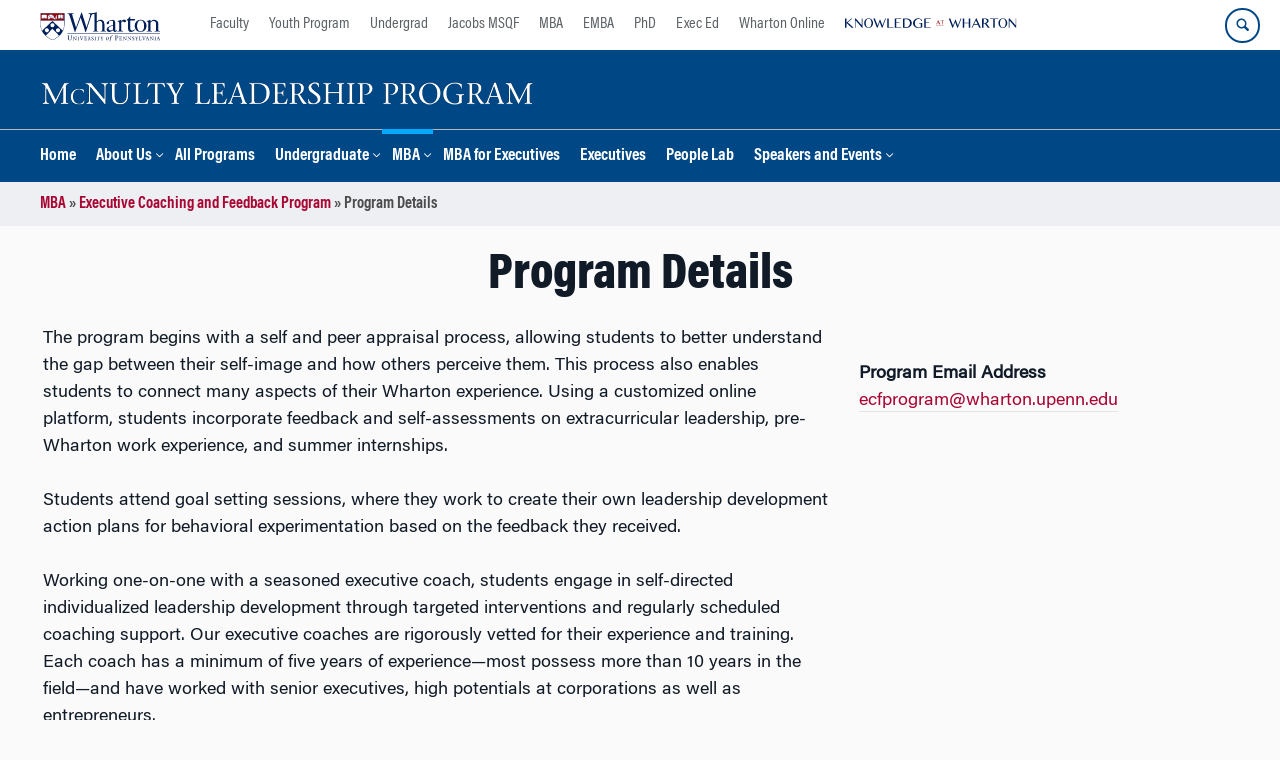

--- FILE ---
content_type: text/html; charset=UTF-8
request_url: https://leadership.wharton.upenn.edu/program-details-2/
body_size: 13924
content:
<!DOCTYPE html>
<!--[if IE 8 ]>
	<html class="no-js ie8" lang="en-US">
<![endif]-->
<!--[if IE 9 ]>
	<html class="no-js ie9" lang="en-US">
<![endif]-->
<!--[if gt IE 9]><!-->
<html lang="en-US"><!--<![endif]-->
	<head>
		    <!-- Google Tag Manager - The Wharton School-->
    <script>(function(w,d,s,l,i){w[l]=w[l]||[];w[l].push({'gtm.start':
    new Date().getTime(),event:'gtm.js'});var f=d.getElementsByTagName(s)[0],
    j=d.createElement(s),dl=l!='dataLayer'?'&l='+l:'';j.async=true;j.src=
    'https://www.googletagmanager.com/gtm.js?id='+i+dl;f.parentNode.insertBefore(j,f);
    })(window,document,'script','dataLayer','GTM-MZQZFC4');</script>
    <!-- End Google Tag Manager -->
    <!-- Google Tag Manager - Executive Education-->
            		<meta charset="UTF-8">
		<meta http-equiv="X-UA-Compatible" content="IE=edge">
		<meta name="viewport" content="width=device-width, initial-scale=1">
		<link rel="profile" href="http://gmpg.org/xfn/11">
		<link rel="pingback" href="https://leadership.wharton.upenn.edu/xmlrpc.php">
		<link rel="icon" type="image/x-icon" href="https://leadership.wharton.upenn.edu/wp-content/plugins/martech-chupacabra/includes/images/favicon.ico" /><link rel="apple-touch-icon" sizes="180x180" href="https://leadership.wharton.upenn.edu/wp-content/plugins/martech-chupacabra/includes/images/apple-touch-icon.png" /><link rel="mask-icon" color="#004785" href="https://leadership.wharton.upenn.edu/wp-content/plugins/martech-chupacabra/includes/images/penn-logo-mask.svg" /><script type="text/javascript">window.ajaxurl = "https://leadership.wharton.upenn.edu/wp-admin/admin-ajax.php"</script>
		<meta name='robots' content='index, follow, max-image-preview:large, max-snippet:-1, max-video-preview:-1' />
	<style>img:is([sizes="auto" i], [sizes^="auto," i]) { contain-intrinsic-size: 3000px 1500px }</style>
	
		
	<!-- This site is optimized with the Yoast SEO Premium plugin v26.0 (Yoast SEO v26.0) - https://yoast.com/wordpress/plugins/seo/ -->
	<title>Program Details | McNulty Leadership Program</title>
	<meta name="description" content="The program begins with a self and peer appraisal process, allowing students to better understand the gap between their self-image and how others perceive" />
	<link rel="canonical" href="https://leadership.wharton.upenn.edu/program-details-2/" />
	<meta property="og:locale" content="en_US" />
	<meta property="og:type" content="article" />
	<meta property="og:title" content="Program Details" />
	<meta property="og:description" content="The program begins with a self and peer appraisal process, allowing students to better understand the gap between their self-image and how others perceive" />
	<meta property="og:url" content="https://leadership.wharton.upenn.edu/program-details-2/" />
	<meta property="og:site_name" content="McNulty Leadership Program" />
	<meta property="article:modified_time" content="2021-09-14T01:50:28+00:00" />
	<meta property="og:image" content="https://leadership.wharton.upenn.edu/wp-content/plugins/martech-chupacabra/includes/images/social.png" />
	<meta name="twitter:card" content="summary_large_image" />
	<meta name="twitter:image" content="https://leadership.wharton.upenn.edu/wp-content/plugins/martech-chupacabra/includes/images/social.png" />
	<meta name="twitter:label1" content="Est. reading time" />
	<meta name="twitter:data1" content="1 minute" />
	<script type="application/ld+json" class="yoast-schema-graph">{"@context":"https://schema.org","@graph":[{"@type":"WebPage","@id":"https://leadership.wharton.upenn.edu/program-details-2/","url":"https://leadership.wharton.upenn.edu/program-details-2/","name":"Program Details | McNulty Leadership Program","isPartOf":{"@id":"https://leadership.wharton.upenn.edu/#website"},"datePublished":"2015-01-07T21:21:58+00:00","dateModified":"2021-09-14T01:50:28+00:00","description":"The program begins with a self and peer appraisal process, allowing students to better understand the gap between their self-image and how others perceive","breadcrumb":{"@id":"https://leadership.wharton.upenn.edu/program-details-2/#breadcrumb"},"inLanguage":"en-US","potentialAction":[{"@type":"ReadAction","target":["https://leadership.wharton.upenn.edu/program-details-2/"]}]},{"@type":"BreadcrumbList","@id":"https://leadership.wharton.upenn.edu/program-details-2/#breadcrumb","itemListElement":[{"@type":"ListItem","position":1,"name":"MBA","item":"https://leadership.wharton.upenn.edu/mba-students/"},{"@type":"ListItem","position":2,"name":"Executive Coaching and Feedback Program","item":"https://leadership.wharton.upenn.edu/ecfp/"},{"@type":"ListItem","position":3,"name":"Program Details"}]},{"@type":"WebSite","@id":"https://leadership.wharton.upenn.edu/#website","url":"https://leadership.wharton.upenn.edu/","name":"McNulty Leadership Program","description":"The Wharton School of the University of Pennsylvania","potentialAction":[{"@type":"SearchAction","target":{"@type":"EntryPoint","urlTemplate":"https://leadership.wharton.upenn.edu/?s={search_term_string}"},"query-input":{"@type":"PropertyValueSpecification","valueRequired":true,"valueName":"search_term_string"}}],"inLanguage":"en-US"}]}</script>
	<!-- / Yoast SEO Premium plugin. -->


<link rel='dns-prefetch' href='//leadership.wharton.upenn.edu' />
<link rel="alternate" type="application/rss+xml" title="McNulty Leadership Program &raquo; Feed" href="https://leadership.wharton.upenn.edu/feed/" />
<link rel="alternate" type="application/rss+xml" title="McNulty Leadership Program &raquo; Comments Feed" href="https://leadership.wharton.upenn.edu/comments/feed/" />
<script type="text/javascript">
/* <![CDATA[ */
window._wpemojiSettings = {"baseUrl":"https:\/\/s.w.org\/images\/core\/emoji\/16.0.1\/72x72\/","ext":".png","svgUrl":"https:\/\/s.w.org\/images\/core\/emoji\/16.0.1\/svg\/","svgExt":".svg","source":{"concatemoji":"https:\/\/leadership.wharton.upenn.edu\/wp-includes\/js\/wp-emoji-release.min.js?ver=6.8.3"}};
/*! This file is auto-generated */
!function(s,n){var o,i,e;function c(e){try{var t={supportTests:e,timestamp:(new Date).valueOf()};sessionStorage.setItem(o,JSON.stringify(t))}catch(e){}}function p(e,t,n){e.clearRect(0,0,e.canvas.width,e.canvas.height),e.fillText(t,0,0);var t=new Uint32Array(e.getImageData(0,0,e.canvas.width,e.canvas.height).data),a=(e.clearRect(0,0,e.canvas.width,e.canvas.height),e.fillText(n,0,0),new Uint32Array(e.getImageData(0,0,e.canvas.width,e.canvas.height).data));return t.every(function(e,t){return e===a[t]})}function u(e,t){e.clearRect(0,0,e.canvas.width,e.canvas.height),e.fillText(t,0,0);for(var n=e.getImageData(16,16,1,1),a=0;a<n.data.length;a++)if(0!==n.data[a])return!1;return!0}function f(e,t,n,a){switch(t){case"flag":return n(e,"\ud83c\udff3\ufe0f\u200d\u26a7\ufe0f","\ud83c\udff3\ufe0f\u200b\u26a7\ufe0f")?!1:!n(e,"\ud83c\udde8\ud83c\uddf6","\ud83c\udde8\u200b\ud83c\uddf6")&&!n(e,"\ud83c\udff4\udb40\udc67\udb40\udc62\udb40\udc65\udb40\udc6e\udb40\udc67\udb40\udc7f","\ud83c\udff4\u200b\udb40\udc67\u200b\udb40\udc62\u200b\udb40\udc65\u200b\udb40\udc6e\u200b\udb40\udc67\u200b\udb40\udc7f");case"emoji":return!a(e,"\ud83e\udedf")}return!1}function g(e,t,n,a){var r="undefined"!=typeof WorkerGlobalScope&&self instanceof WorkerGlobalScope?new OffscreenCanvas(300,150):s.createElement("canvas"),o=r.getContext("2d",{willReadFrequently:!0}),i=(o.textBaseline="top",o.font="600 32px Arial",{});return e.forEach(function(e){i[e]=t(o,e,n,a)}),i}function t(e){var t=s.createElement("script");t.src=e,t.defer=!0,s.head.appendChild(t)}"undefined"!=typeof Promise&&(o="wpEmojiSettingsSupports",i=["flag","emoji"],n.supports={everything:!0,everythingExceptFlag:!0},e=new Promise(function(e){s.addEventListener("DOMContentLoaded",e,{once:!0})}),new Promise(function(t){var n=function(){try{var e=JSON.parse(sessionStorage.getItem(o));if("object"==typeof e&&"number"==typeof e.timestamp&&(new Date).valueOf()<e.timestamp+604800&&"object"==typeof e.supportTests)return e.supportTests}catch(e){}return null}();if(!n){if("undefined"!=typeof Worker&&"undefined"!=typeof OffscreenCanvas&&"undefined"!=typeof URL&&URL.createObjectURL&&"undefined"!=typeof Blob)try{var e="postMessage("+g.toString()+"("+[JSON.stringify(i),f.toString(),p.toString(),u.toString()].join(",")+"));",a=new Blob([e],{type:"text/javascript"}),r=new Worker(URL.createObjectURL(a),{name:"wpTestEmojiSupports"});return void(r.onmessage=function(e){c(n=e.data),r.terminate(),t(n)})}catch(e){}c(n=g(i,f,p,u))}t(n)}).then(function(e){for(var t in e)n.supports[t]=e[t],n.supports.everything=n.supports.everything&&n.supports[t],"flag"!==t&&(n.supports.everythingExceptFlag=n.supports.everythingExceptFlag&&n.supports[t]);n.supports.everythingExceptFlag=n.supports.everythingExceptFlag&&!n.supports.flag,n.DOMReady=!1,n.readyCallback=function(){n.DOMReady=!0}}).then(function(){return e}).then(function(){var e;n.supports.everything||(n.readyCallback(),(e=n.source||{}).concatemoji?t(e.concatemoji):e.wpemoji&&e.twemoji&&(t(e.twemoji),t(e.wpemoji)))}))}((window,document),window._wpemojiSettings);
/* ]]> */
</script>
<style id='wp-emoji-styles-inline-css' type='text/css'>

	img.wp-smiley, img.emoji {
		display: inline !important;
		border: none !important;
		box-shadow: none !important;
		height: 1em !important;
		width: 1em !important;
		margin: 0 0.07em !important;
		vertical-align: -0.1em !important;
		background: none !important;
		padding: 0 !important;
	}
</style>
<link rel='stylesheet' id='wp-block-library-css' href='https://leadership.wharton.upenn.edu/wp-includes/css/dist/block-library/style.min.css?ver=6.8.3' type='text/css' media='all' />
<style id='classic-theme-styles-inline-css' type='text/css'>
/*! This file is auto-generated */
.wp-block-button__link{color:#fff;background-color:#32373c;border-radius:9999px;box-shadow:none;text-decoration:none;padding:calc(.667em + 2px) calc(1.333em + 2px);font-size:1.125em}.wp-block-file__button{background:#32373c;color:#fff;text-decoration:none}
</style>
<style id='global-styles-inline-css' type='text/css'>
:root{--wp--preset--aspect-ratio--square: 1;--wp--preset--aspect-ratio--4-3: 4/3;--wp--preset--aspect-ratio--3-4: 3/4;--wp--preset--aspect-ratio--3-2: 3/2;--wp--preset--aspect-ratio--2-3: 2/3;--wp--preset--aspect-ratio--16-9: 16/9;--wp--preset--aspect-ratio--9-16: 9/16;--wp--preset--color--black: #000000;--wp--preset--color--cyan-bluish-gray: #abb8c3;--wp--preset--color--white: #ffffff;--wp--preset--color--pale-pink: #f78da7;--wp--preset--color--vivid-red: #cf2e2e;--wp--preset--color--luminous-vivid-orange: #ff6900;--wp--preset--color--luminous-vivid-amber: #fcb900;--wp--preset--color--light-green-cyan: #7bdcb5;--wp--preset--color--vivid-green-cyan: #00d084;--wp--preset--color--pale-cyan-blue: #8ed1fc;--wp--preset--color--vivid-cyan-blue: #0693e3;--wp--preset--color--vivid-purple: #9b51e0;--wp--preset--gradient--vivid-cyan-blue-to-vivid-purple: linear-gradient(135deg,rgba(6,147,227,1) 0%,rgb(155,81,224) 100%);--wp--preset--gradient--light-green-cyan-to-vivid-green-cyan: linear-gradient(135deg,rgb(122,220,180) 0%,rgb(0,208,130) 100%);--wp--preset--gradient--luminous-vivid-amber-to-luminous-vivid-orange: linear-gradient(135deg,rgba(252,185,0,1) 0%,rgba(255,105,0,1) 100%);--wp--preset--gradient--luminous-vivid-orange-to-vivid-red: linear-gradient(135deg,rgba(255,105,0,1) 0%,rgb(207,46,46) 100%);--wp--preset--gradient--very-light-gray-to-cyan-bluish-gray: linear-gradient(135deg,rgb(238,238,238) 0%,rgb(169,184,195) 100%);--wp--preset--gradient--cool-to-warm-spectrum: linear-gradient(135deg,rgb(74,234,220) 0%,rgb(151,120,209) 20%,rgb(207,42,186) 40%,rgb(238,44,130) 60%,rgb(251,105,98) 80%,rgb(254,248,76) 100%);--wp--preset--gradient--blush-light-purple: linear-gradient(135deg,rgb(255,206,236) 0%,rgb(152,150,240) 100%);--wp--preset--gradient--blush-bordeaux: linear-gradient(135deg,rgb(254,205,165) 0%,rgb(254,45,45) 50%,rgb(107,0,62) 100%);--wp--preset--gradient--luminous-dusk: linear-gradient(135deg,rgb(255,203,112) 0%,rgb(199,81,192) 50%,rgb(65,88,208) 100%);--wp--preset--gradient--pale-ocean: linear-gradient(135deg,rgb(255,245,203) 0%,rgb(182,227,212) 50%,rgb(51,167,181) 100%);--wp--preset--gradient--electric-grass: linear-gradient(135deg,rgb(202,248,128) 0%,rgb(113,206,126) 100%);--wp--preset--gradient--midnight: linear-gradient(135deg,rgb(2,3,129) 0%,rgb(40,116,252) 100%);--wp--preset--font-size--small: 13px;--wp--preset--font-size--medium: 20px;--wp--preset--font-size--large: 36px;--wp--preset--font-size--x-large: 42px;--wp--preset--spacing--20: 0.44rem;--wp--preset--spacing--30: 0.67rem;--wp--preset--spacing--40: 1rem;--wp--preset--spacing--50: 1.5rem;--wp--preset--spacing--60: 2.25rem;--wp--preset--spacing--70: 3.38rem;--wp--preset--spacing--80: 5.06rem;--wp--preset--shadow--natural: 6px 6px 9px rgba(0, 0, 0, 0.2);--wp--preset--shadow--deep: 12px 12px 50px rgba(0, 0, 0, 0.4);--wp--preset--shadow--sharp: 6px 6px 0px rgba(0, 0, 0, 0.2);--wp--preset--shadow--outlined: 6px 6px 0px -3px rgba(255, 255, 255, 1), 6px 6px rgba(0, 0, 0, 1);--wp--preset--shadow--crisp: 6px 6px 0px rgba(0, 0, 0, 1);}:where(.is-layout-flex){gap: 0.5em;}:where(.is-layout-grid){gap: 0.5em;}body .is-layout-flex{display: flex;}.is-layout-flex{flex-wrap: wrap;align-items: center;}.is-layout-flex > :is(*, div){margin: 0;}body .is-layout-grid{display: grid;}.is-layout-grid > :is(*, div){margin: 0;}:where(.wp-block-columns.is-layout-flex){gap: 2em;}:where(.wp-block-columns.is-layout-grid){gap: 2em;}:where(.wp-block-post-template.is-layout-flex){gap: 1.25em;}:where(.wp-block-post-template.is-layout-grid){gap: 1.25em;}.has-black-color{color: var(--wp--preset--color--black) !important;}.has-cyan-bluish-gray-color{color: var(--wp--preset--color--cyan-bluish-gray) !important;}.has-white-color{color: var(--wp--preset--color--white) !important;}.has-pale-pink-color{color: var(--wp--preset--color--pale-pink) !important;}.has-vivid-red-color{color: var(--wp--preset--color--vivid-red) !important;}.has-luminous-vivid-orange-color{color: var(--wp--preset--color--luminous-vivid-orange) !important;}.has-luminous-vivid-amber-color{color: var(--wp--preset--color--luminous-vivid-amber) !important;}.has-light-green-cyan-color{color: var(--wp--preset--color--light-green-cyan) !important;}.has-vivid-green-cyan-color{color: var(--wp--preset--color--vivid-green-cyan) !important;}.has-pale-cyan-blue-color{color: var(--wp--preset--color--pale-cyan-blue) !important;}.has-vivid-cyan-blue-color{color: var(--wp--preset--color--vivid-cyan-blue) !important;}.has-vivid-purple-color{color: var(--wp--preset--color--vivid-purple) !important;}.has-black-background-color{background-color: var(--wp--preset--color--black) !important;}.has-cyan-bluish-gray-background-color{background-color: var(--wp--preset--color--cyan-bluish-gray) !important;}.has-white-background-color{background-color: var(--wp--preset--color--white) !important;}.has-pale-pink-background-color{background-color: var(--wp--preset--color--pale-pink) !important;}.has-vivid-red-background-color{background-color: var(--wp--preset--color--vivid-red) !important;}.has-luminous-vivid-orange-background-color{background-color: var(--wp--preset--color--luminous-vivid-orange) !important;}.has-luminous-vivid-amber-background-color{background-color: var(--wp--preset--color--luminous-vivid-amber) !important;}.has-light-green-cyan-background-color{background-color: var(--wp--preset--color--light-green-cyan) !important;}.has-vivid-green-cyan-background-color{background-color: var(--wp--preset--color--vivid-green-cyan) !important;}.has-pale-cyan-blue-background-color{background-color: var(--wp--preset--color--pale-cyan-blue) !important;}.has-vivid-cyan-blue-background-color{background-color: var(--wp--preset--color--vivid-cyan-blue) !important;}.has-vivid-purple-background-color{background-color: var(--wp--preset--color--vivid-purple) !important;}.has-black-border-color{border-color: var(--wp--preset--color--black) !important;}.has-cyan-bluish-gray-border-color{border-color: var(--wp--preset--color--cyan-bluish-gray) !important;}.has-white-border-color{border-color: var(--wp--preset--color--white) !important;}.has-pale-pink-border-color{border-color: var(--wp--preset--color--pale-pink) !important;}.has-vivid-red-border-color{border-color: var(--wp--preset--color--vivid-red) !important;}.has-luminous-vivid-orange-border-color{border-color: var(--wp--preset--color--luminous-vivid-orange) !important;}.has-luminous-vivid-amber-border-color{border-color: var(--wp--preset--color--luminous-vivid-amber) !important;}.has-light-green-cyan-border-color{border-color: var(--wp--preset--color--light-green-cyan) !important;}.has-vivid-green-cyan-border-color{border-color: var(--wp--preset--color--vivid-green-cyan) !important;}.has-pale-cyan-blue-border-color{border-color: var(--wp--preset--color--pale-cyan-blue) !important;}.has-vivid-cyan-blue-border-color{border-color: var(--wp--preset--color--vivid-cyan-blue) !important;}.has-vivid-purple-border-color{border-color: var(--wp--preset--color--vivid-purple) !important;}.has-vivid-cyan-blue-to-vivid-purple-gradient-background{background: var(--wp--preset--gradient--vivid-cyan-blue-to-vivid-purple) !important;}.has-light-green-cyan-to-vivid-green-cyan-gradient-background{background: var(--wp--preset--gradient--light-green-cyan-to-vivid-green-cyan) !important;}.has-luminous-vivid-amber-to-luminous-vivid-orange-gradient-background{background: var(--wp--preset--gradient--luminous-vivid-amber-to-luminous-vivid-orange) !important;}.has-luminous-vivid-orange-to-vivid-red-gradient-background{background: var(--wp--preset--gradient--luminous-vivid-orange-to-vivid-red) !important;}.has-very-light-gray-to-cyan-bluish-gray-gradient-background{background: var(--wp--preset--gradient--very-light-gray-to-cyan-bluish-gray) !important;}.has-cool-to-warm-spectrum-gradient-background{background: var(--wp--preset--gradient--cool-to-warm-spectrum) !important;}.has-blush-light-purple-gradient-background{background: var(--wp--preset--gradient--blush-light-purple) !important;}.has-blush-bordeaux-gradient-background{background: var(--wp--preset--gradient--blush-bordeaux) !important;}.has-luminous-dusk-gradient-background{background: var(--wp--preset--gradient--luminous-dusk) !important;}.has-pale-ocean-gradient-background{background: var(--wp--preset--gradient--pale-ocean) !important;}.has-electric-grass-gradient-background{background: var(--wp--preset--gradient--electric-grass) !important;}.has-midnight-gradient-background{background: var(--wp--preset--gradient--midnight) !important;}.has-small-font-size{font-size: var(--wp--preset--font-size--small) !important;}.has-medium-font-size{font-size: var(--wp--preset--font-size--medium) !important;}.has-large-font-size{font-size: var(--wp--preset--font-size--large) !important;}.has-x-large-font-size{font-size: var(--wp--preset--font-size--x-large) !important;}
:where(.wp-block-post-template.is-layout-flex){gap: 1.25em;}:where(.wp-block-post-template.is-layout-grid){gap: 1.25em;}
:where(.wp-block-columns.is-layout-flex){gap: 2em;}:where(.wp-block-columns.is-layout-grid){gap: 2em;}
:root :where(.wp-block-pullquote){font-size: 1.5em;line-height: 1.6;}
</style>
<link rel='stylesheet' id='wpa-css-css' href='https://leadership.wharton.upenn.edu/wp-content/plugins/honeypot/includes/css/wpa.css?ver=2.2.10' type='text/css' media='all' />
<link rel='stylesheet' id='wpupg_public-css' href='https://leadership.wharton.upenn.edu/wp-content/plugins/wp-ultimate-post-grid-premium/legacy/core/dist/public.css?ver=2.8.2' type='text/css' media='all' />
<link rel='stylesheet' id='wpupg_public_premium-css' href='https://leadership.wharton.upenn.edu/wp-content/plugins/wp-ultimate-post-grid-premium/legacy/premium/dist/public.css?ver=2.8.2' type='text/css' media='all' />
<link rel='stylesheet' id='responsive-mobile-style-css' href='https://leadership.wharton.upenn.edu/wp-content/themes/responsive-mobile/css/style.css?ver=0.0.10' type='text/css' media='all' />
<link rel='stylesheet' id='vc_plugin_table_style_css-css' href='https://leadership.wharton.upenn.edu/wp-content/plugins/easy-tables-vc/assets/css/style.min.css?ver=2.2.0' type='text/css' media='all' />
<link rel='stylesheet' id='vc_plugin_themes_css-css' href='https://leadership.wharton.upenn.edu/wp-content/plugins/easy-tables-vc/assets/css/themes.min.css?ver=2.2.0' type='text/css' media='all' />
<link rel='stylesheet' id='js_composer_front-css' href='https://leadership.wharton.upenn.edu/wp-content/plugins/js_composer/assets/css/js_composer.min.css?ver=8.7.1' type='text/css' media='all' />
<link rel='stylesheet' id='js_composer_custom_css-css' href='//leadership.wharton.upenn.edu/wp-content/uploads/js_composer/custom.css?ver=8.7.1' type='text/css' media='all' />
<link rel='stylesheet' id='martech-chupacabra-style-css' href='https://leadership.wharton.upenn.edu/wp-content/plugins/martech-chupacabra/includes/css/style-v2.css?ver=3.49.3.1' type='text/css' media='all' />
<link rel='stylesheet' id='martech-chupacabra-style-v3-css' href='https://leadership.wharton.upenn.edu/wp-content/plugins/martech-chupacabra/includes/css/style.css?ver=3.49.3.1' type='text/css' media='all' />
<link rel='stylesheet' id='martech-chupacabra-style-print-css' href='https://leadership.wharton.upenn.edu/wp-content/plugins/martech-chupacabra/includes/css/print.css?ver=3.49.3.1' type='text/css' media='print' />
<link rel='stylesheet' id='responsive-mobile-child-style-css' href='https://leadership.wharton.upenn.edu/wp-content/themes/Chupe2-0-child/style.css?ver=1.0' type='text/css' media='all' />
<link rel='stylesheet' id='bsf-Defaults-css' href='https://leadership.wharton.upenn.edu/wp-content/uploads/smile_fonts/Defaults/Defaults.css?ver=3.21.1' type='text/css' media='all' />
<script type="text/javascript" src="https://leadership.wharton.upenn.edu/wp-content/mu-plugins/enable-jquery-migrate-helper/js/jquery/jquery-1.12.4-wp.js?ver=1.12.4-wp" id="jquery-core-js"></script>
<script type="text/javascript" src="https://leadership.wharton.upenn.edu/wp-content/mu-plugins/enable-jquery-migrate-helper/js/jquery-migrate/jquery-migrate-1.4.1-wp.js?ver=1.4.1-wp" id="jquery-migrate-js"></script>
<script type="text/javascript" src="https://leadership.wharton.upenn.edu/wp-content/plugins/martech-chupacabra/includes/lib/fast-average-color/browser.min.js?ver=3.49.3.1" id="fac-js-js"></script>
<script></script><link rel="https://api.w.org/" href="https://leadership.wharton.upenn.edu/wp-json/" /><link rel="alternate" title="JSON" type="application/json" href="https://leadership.wharton.upenn.edu/wp-json/wp/v2/pages/673" /><link rel="EditURI" type="application/rsd+xml" title="RSD" href="https://leadership.wharton.upenn.edu/xmlrpc.php?rsd" />
<meta name="generator" content="WordPress 6.8.3" />
<link rel='shortlink' href='https://leadership.wharton.upenn.edu/?p=673' />
<link rel="alternate" title="oEmbed (JSON)" type="application/json+oembed" href="https://leadership.wharton.upenn.edu/wp-json/oembed/1.0/embed?url=https%3A%2F%2Fleadership.wharton.upenn.edu%2Fprogram-details-2%2F" />
<link rel="alternate" title="oEmbed (XML)" type="text/xml+oembed" href="https://leadership.wharton.upenn.edu/wp-json/oembed/1.0/embed?url=https%3A%2F%2Fleadership.wharton.upenn.edu%2Fprogram-details-2%2F&#038;format=xml" />
<meta name="martech:page-title" content="Program Details"><meta name="martech:site-title" content="McNulty Leadership Program"><meta name="martech:site-pname" content="wharton-leadership"><meta name="martech:site-penv" content="live"><meta name="martech:site-hostname" content="leadership.wharton.upenn.edu"><meta name="martech:archive" content="false"><meta name="martech:home" content="false"><meta name="martech:content-type" content="page"><meta name="martech:tag" content=""><meta name="martech:category" content=""><meta name="martech:thumbnail" content="https://leadership.wharton.upenn.edu/wp-content/plugins/martech-chupacabra/includes/images/social.png"><meta name="martech:intranet" content="false"><style type="text/css">.wpupg-grid { transition: height 0.8s; }</style><meta name="generator" content="Powered by WPBakery Page Builder - drag and drop page builder for WordPress."/>
<style type="text/css">.select2wpupg-selection, .select2wpupg-dropdown { border-color: #AAAAAA!important; }.select2wpupg-selection__arrow b { border-top-color: #AAAAAA!important; }.select2wpupg-container--open .select2wpupg-selection__arrow b { border-bottom-color: #AAAAAA!important; }.select2wpupg-selection__placeholder, .select2wpupg-search__field, .select2wpupg-selection__rendered, .select2wpupg-results__option { color: #444444!important; }.select2wpupg-search__field::-webkit-input-placeholder { color: #444444!important; }.select2wpupg-search__field:-moz-placeholder { color: #444444!important; }.select2wpupg-search__field::-moz-placeholder { color: #444444!important; }.select2wpupg-search__field:-ms-input-placeholder { color: #444444!important; }.select2wpupg-results__option--highlighted { color: #FFFFFF!important; background-color: #5897FB!important; }</style><noscript><style> .wpb_animate_when_almost_visible { opacity: 1; }</style></noscript>	</head>

<body class="wp-singular page-template page-template-page-templates page-template-full-window-home-page-header page-template-page-templatesfull-window-home-page-header-php page page-id-673 wp-theme-responsive-mobile wp-child-theme-Chupe2-0-child default-site-header wharton-leadership martech-menu--dropdown-click group-blog full-window-home-page-header wpb-js-composer js-comp-ver-8.7.1 vc_responsive wharton-cms" itemscope="itemscope" itemtype="http://schema.org/WebPage">
    <!-- Google Tag Manager (noscript) The Wharton School-->
    <noscript><iframe src="https://www.googletagmanager.com/ns.html?id=GTM-MZQZFC4" height="0" width="0" style="display:none;visibility:hidden"></iframe></noscript>
    <!-- End Google Tag Manager (noscript) -->
                <div id="container" class="site">
	<nav id="jump-links" aria-label="Jump links">
		<a class="skip-link screen-reader-text" href="#main">Skip to content</a>
		<a class="skip-link screen-reader-text" href="#main-navigation">Skip to main menu</a>
	</nav>
	<header id="header" class="container-full-width site-header" role="banner" itemscope="itemscope" itemtype="http://schema.org/WPHeader">
		<div id="top-menu-container" class="group header--container">
			<a href="https://www.wharton.upenn.edu" class="global-brand" title="Wharton Home"><img src="https://leadership.wharton.upenn.edu/wp-content/plugins/martech-chupacabra/includes/images/wharton-logo.svg" alt="Wharton" class="screen"/><img class="print"  style="display:none;" alt="Logo for The Wharton School" src="https://leadership.wharton.upenn.edu/wp-content/plugins/martech-chupacabra/includes/images/Wharton-Logo-RGB.png" /></a>	<ul class="global-nav">
				<li class="martech-nav-faculty-and-research"><a href="https://www.wharton.upenn.edu/faculty-research-publications/">Faculty</a></li>
				<li class="martech-nav-youth-program"><a href="https://globalyouth.wharton.upenn.edu">Youth Program</a></li>
				<li class="martech-nav-undergrad"><a href="https://undergrad.wharton.upenn.edu">Undergrad</a></li>
				<li class="martech-nav-msqf"><a href="https://jacobs-msqf.wharton.upenn.edu">Jacobs MSQF</a></li>
				<li class="martech-nav-mba"><a href="https://mba.wharton.upenn.edu">MBA</a></li>
				<li class="martech-nav-emba"><a href="https://executivemba.wharton.upenn.edu">EMBA</a></li>
				<li class="martech-nav-phd"><a href="https://doctoral.wharton.upenn.edu">PhD</a></li>
				<li class="martech-nav-executive-education"><a href="https://executiveeducation.wharton.upenn.edu">Exec Ed</a></li>
				<li class="martech-nav-wharton-online"><a href="https://online.wharton.upenn.edu">Wharton Online</a></li>
				<li class="martech-nav-kw"><a href="https://knowledge.wharton.upenn.edu"><img src="https://leadership.wharton.upenn.edu/wp-content/plugins/martech-chupacabra/includes/images/kw-logo.svg" alt="Knowledge at Wharton" class="kw-header-logo"/></a></li>
			</ul>        <a href="/search/" class="search-button search--closed">
        <span class="accessible-label">Search Wharton</span>
    </a>
    <button id="mobile-nav-button" aria-label="Mobile menu toggle">
        <span class="accessible-label">Mobile menu toggle</span>
    </button>
		</div>
		<div class="main-navigation header--container main-navigation--dropdown-click">
			<div class="header-row">
				<div id="martech-site-branding">
					<div class="martech-site-branding-container group">
						    <div id="department" class="department department--logo">
    	<div class="department-inner">
	        <a class="dept-container" title="McNulty Leadership Program" href="https://leadership.wharton.upenn.edu/">
					                <span class="brand-image"><img src="https://leadership.wharton.upenn.edu/wp-content/uploads/2016/01/Mcnulty-header_500px.png"alt="McNulty Leadership Program"/></span>
					            <div class="brand-text brand-text--desktop"  height="53">McNulty Leadership Program</div>
	        </a>
	    </div>
    </div>
    											</div>
				</div>
				<!-- main menu -->
				<div id="main-menu-container" class="container-full-width">
					<nav id="main-navigation" class="site-navigation" itemscope="itemscope" itemtype="http://schema.org/SiteNavigationElement" aria-label="Primary navigation links">
						<div id="mobile-current-item">Menu</div>
												<div class="main-nav group"><ul id="menu-header-navigation" class="menu-header-navigation"><li id="menu-item-4776" class="menu-item menu-item-type-post_type menu-item-object-page menu-item-home menu-item-4776"><a href="https://leadership.wharton.upenn.edu/">Home</a></li>
<li id="menu-item-4739" class="menu-item menu-item-type-post_type menu-item-object-page menu-item-has-children menu-item-4739"><a href="https://leadership.wharton.upenn.edu/about-us/">About Us</a>
<ul class="sub-menu">
	<li id="menu-item-2292" class="menu-item menu-item-type-post_type menu-item-object-page menu-item-2292"><a href="https://leadership.wharton.upenn.edu/history-and-vision/">History and Vision</a></li>
	<li id="menu-item-2305" class="menu-item menu-item-type-post_type menu-item-object-page menu-item-has-children menu-item-2305"><a href="https://leadership.wharton.upenn.edu/anne-mcnulty-foundation/">About Anne and the McNulty Foundation</a>
	<ul class="sub-menu">
		<li id="menu-item-2306" class="menu-item menu-item-type-post_type menu-item-object-page menu-item-2306"><a href="https://leadership.wharton.upenn.edu/anne-mcnulty-foundation/the-legacy-of-john-mcnulty/">The Legacy of John P. McNulty</a></li>
	</ul>
</li>
	<li id="menu-item-190" class="menu-item menu-item-type-post_type menu-item-object-page menu-item-190"><a href="https://leadership.wharton.upenn.edu/advisory-board/">Advisory Board</a></li>
	<li id="menu-item-191" class="menu-item menu-item-type-post_type menu-item-object-page menu-item-191"><a href="https://leadership.wharton.upenn.edu/staff/">Staff</a></li>
	<li id="menu-item-15048" class="menu-item menu-item-type-post_type menu-item-object-page menu-item-15048"><a href="https://leadership.wharton.upenn.edu/leadership-newsletter/">Leadership Newsletter</a></li>
</ul>
</li>
<li id="menu-item-4795" class="menu-item menu-item-type-post_type menu-item-object-page menu-item-4795"><a href="https://leadership.wharton.upenn.edu/all-programs/">All Programs</a></li>
<li id="menu-item-160" class="menu-item menu-item-type-post_type menu-item-object-page menu-item-has-children menu-item-160"><a href="https://leadership.wharton.upenn.edu/undergraduates/">Undergraduate</a>
<ul class="sub-menu">
	<li id="menu-item-10899" class="menu-item menu-item-type-post_type menu-item-object-page menu-item-10899"><a href="https://leadership.wharton.upenn.edu/compass/">Leadership Compass</a></li>
	<li id="menu-item-12196" class="menu-item menu-item-type-post_type menu-item-object-page menu-item-12196"><a href="https://leadership.wharton.upenn.edu/undergrad-ventures/">Leadership Ventures</a></li>
	<li id="menu-item-7349" class="menu-item menu-item-type-post_type menu-item-object-page menu-item-7349"><a href="https://leadership.wharton.upenn.edu/undergraduate-venture-fellows/">Venture Fellows</a></li>
	<li id="menu-item-10490" class="menu-item menu-item-type-post_type menu-item-object-page menu-item-10490"><a href="https://leadership.wharton.upenn.edu/gatewayp3/">Gateway P3</a></li>
	<li id="menu-item-10327" class="menu-item menu-item-type-post_type menu-item-object-page menu-item-10327"><a href="https://leadership.wharton.upenn.edu/wh-1010-ta/">Wharton 1010 TAs</a></li>
</ul>
</li>
<li id="menu-item-4747" class="menu-item menu-item-type-post_type menu-item-object-page current-menu-ancestor current_page_ancestor menu-item-has-children menu-item-4747"><a href="https://leadership.wharton.upenn.edu/mba-students/">MBA</a>
<ul class="sub-menu">
	<li id="menu-item-4074" class="menu-item menu-item-type-post_type menu-item-object-page menu-item-has-children menu-item-4074"><a href="https://leadership.wharton.upenn.edu/leadership-at-pre-term/">Leadership at Pre-Term</a>
	<ul class="sub-menu">
		<li id="menu-item-12450" class="menu-item menu-item-type-post_type menu-item-object-page menu-item-has-children menu-item-12450"><a href="https://leadership.wharton.upenn.edu/learning-team-experience/">Learning Team Experience</a>
		<ul class="sub-menu">
			<li id="menu-item-12455" class="menu-item menu-item-type-post_type menu-item-object-page menu-item-12455"><a href="https://leadership.wharton.upenn.edu/retreat-goals/">Learning Team Experience Goals</a></li>
		</ul>
</li>
		<li id="menu-item-320" class="menu-item menu-item-type-post_type menu-item-object-page menu-item-has-children menu-item-320"><a href="https://leadership.wharton.upenn.edu/management-6100/">Management 6100</a>
		<ul class="sub-menu">
			<li id="menu-item-620" class="menu-item menu-item-type-post_type menu-item-object-page menu-item-620"><a href="https://leadership.wharton.upenn.edu/management-6100-faculty/">Management 6100 Faculty</a></li>
		</ul>
</li>
	</ul>
</li>
	<li id="menu-item-4745" class="menu-item menu-item-type-post_type menu-item-object-page menu-item-has-children menu-item-4745"><a href="https://leadership.wharton.upenn.edu/mba-leadership-ventures/">MBA Leadership Ventures</a>
	<ul class="sub-menu">
		<li id="menu-item-11978" class="menu-item menu-item-type-custom menu-item-object-custom menu-item-11978"><a href="https://leadership.wharton.upenn.edu/mba-leadership-ventures/">Venture Portfolio</a></li>
		<li id="menu-item-316" class="menu-item menu-item-type-post_type menu-item-object-page menu-item-316"><a href="https://leadership.wharton.upenn.edu/venture-registration/">Venture Registration</a></li>
		<li id="menu-item-11979" class="menu-item menu-item-type-custom menu-item-object-custom menu-item-11979"><a href="https://leadership.wharton.upenn.edu/venture-fellows/">MBA Venture Fellows</a></li>
	</ul>
</li>
	<li id="menu-item-4749" class="menu-item menu-item-type-post_type menu-item-object-page menu-item-has-children menu-item-4749"><a href="https://leadership.wharton.upenn.edu/mba-fellowships/">Fellowships</a>
	<ul class="sub-menu">
		<li id="menu-item-315" class="menu-item menu-item-type-post_type menu-item-object-page menu-item-315"><a href="https://leadership.wharton.upenn.edu/venture-fellows/">Venture Fellows</a></li>
		<li id="menu-item-4744" class="menu-item menu-item-type-post_type menu-item-object-page menu-item-has-children menu-item-4744"><a href="https://leadership.wharton.upenn.edu/leadership-fellows/">William P. Lauder Wharton Leadership Fellows</a>
		<ul class="sub-menu">
			<li id="menu-item-9410" class="menu-item menu-item-type-post_type menu-item-object-page menu-item-9410"><a href="https://leadership.wharton.upenn.edu/leadership-fellows-application-process/">Leadership Fellows Application</a></li>
			<li id="menu-item-7747" class="menu-item menu-item-type-post_type menu-item-object-page menu-item-7747"><a href="https://leadership.wharton.upenn.edu/leadership-fellows/2025-lfs/">Leadership Fellows Class of 2026</a></li>
			<li id="menu-item-6995" class="menu-item menu-item-type-post_type menu-item-object-page menu-item-6995"><a href="https://leadership.wharton.upenn.edu/leadership-fellows/william-lauder-gift-leadership-fellows-program/">William P. Lauder gift to the Leadership Fellows Program</a></li>
		</ul>
</li>
		<li id="menu-item-333" class="menu-item menu-item-type-post_type menu-item-object-page menu-item-has-children menu-item-333"><a href="https://leadership.wharton.upenn.edu/golub-capital-board-fellows/">Golub Capital Board Fellows</a>
		<ul class="sub-menu">
			<li id="menu-item-332" class="menu-item menu-item-type-post_type menu-item-object-page menu-item-332"><a href="https://leadership.wharton.upenn.edu/fellowship-details/">Golub Capital Board Fellows Program</a></li>
			<li id="menu-item-331" class="menu-item menu-item-type-post_type menu-item-object-page menu-item-331"><a href="https://leadership.wharton.upenn.edu/host-a-board-fellow/">Hosting a Nonprofit Board Fellow</a></li>
		</ul>
</li>
		<li id="menu-item-356" class="menu-item menu-item-type-post_type menu-item-object-page menu-item-356"><a href="https://leadership.wharton.upenn.edu/lipman-family-prize-fellows/">Lipman Family Prize Fellows</a></li>
	</ul>
</li>
	<li id="menu-item-677" class="menu-item menu-item-type-post_type menu-item-object-page current-menu-ancestor current-menu-parent current_page_parent current_page_ancestor menu-item-has-children menu-item-677"><a href="https://leadership.wharton.upenn.edu/ecfp/">Executive Coaching and Feedback Program</a>
	<ul class="sub-menu">
		<li id="menu-item-676" class="menu-item menu-item-type-post_type menu-item-object-page current-menu-item page_item page-item-673 current_page_item menu-item-676"><a href="https://leadership.wharton.upenn.edu/program-details-2/" aria-current="page">Program Details</a></li>
	</ul>
</li>
	<li id="menu-item-12550" class="menu-item menu-item-type-post_type menu-item-object-page menu-item-has-children menu-item-12550"><a href="https://leadership.wharton.upenn.edu/p3/">MBA P3: Purpose, Passion, and Principles</a>
	<ul class="sub-menu">
		<li id="menu-item-6442" class="menu-item menu-item-type-post_type menu-item-object-page menu-item-6442"><a href="https://leadership.wharton.upenn.edu/p3/program-details/">P3 Program Details</a></li>
	</ul>
</li>
</ul>
</li>
<li id="menu-item-4402" class="menu-item menu-item-type-post_type menu-item-object-page menu-item-4402"><a href="https://leadership.wharton.upenn.edu/executive-mba/">MBA for Executives</a></li>
<li id="menu-item-4401" class="menu-item menu-item-type-post_type menu-item-object-page menu-item-4401"><a href="https://leadership.wharton.upenn.edu/executives/">Executives</a></li>
<li id="menu-item-12163" class="menu-item menu-item-type-post_type menu-item-object-page menu-item-12163"><a href="https://leadership.wharton.upenn.edu/people-lab/">People Lab</a></li>
<li id="menu-item-4400" class="menu-item menu-item-type-post_type menu-item-object-page menu-item-has-children menu-item-4400"><a href="https://leadership.wharton.upenn.edu/speakers-and-events/">Speakers and Events</a>
<ul class="sub-menu">
	<li id="menu-item-5313" class="menu-item menu-item-type-post_type menu-item-object-page menu-item-5313"><a href="https://leadership.wharton.upenn.edu/authors-wharton/">Authors@Wharton</a></li>
	<li id="menu-item-14676" class="menu-item menu-item-type-post_type menu-item-object-page menu-item-has-children menu-item-14676"><a href="https://leadership.wharton.upenn.edu/speakers-and-events/ugconsortium/">2025 Undergraduate Consortium</a>
	<ul class="sub-menu">
		<li id="menu-item-14675" class="menu-item menu-item-type-post_type menu-item-object-page menu-item-14675"><a href="https://leadership.wharton.upenn.edu/speakers-and-events/ugconsortium/schedule-speakers-ugconsortium/">Schedule and Speakers</a></li>
		<li id="menu-item-14677" class="menu-item menu-item-type-post_type menu-item-object-page menu-item-14677"><a href="https://leadership.wharton.upenn.edu/speakers-and-events/ugconsortium/location_ugconsortium/">Location</a></li>
	</ul>
</li>
	<li id="menu-item-699" class="menu-item menu-item-type-post_type menu-item-object-page menu-item-699"><a href="https://leadership.wharton.upenn.edu/leaders-wharton/">Leaders@Wharton</a></li>
</ul>
</li>
</ul></div>					</nav><!-- #site-navigation -->
									</div><!-- #main-menu-container -->
				<div id="sub-menu-container" class="container-full-width">
					<div id="sub-menu" class="container">
						<nav id="sub-navigation" class="site-navigation" itemscope="itemscope" itemtype="http://schema.org/SiteNavigationElement" aria-label="Secondary navigation links">
												</nav><!-- #site-navigation -->
					</div><!-- #sub-menu -->
				</div><!-- #sub-menu-container -->
			</div>
		</div>

			</header><!-- #header -->


<div id="breadcrumbs" role="navigation" aria-label="Breadcrumbs"><div class="breadcrumbs--inner"><span><span><a href="https://leadership.wharton.upenn.edu/mba-students/">MBA</a></span> » <span><a href="https://leadership.wharton.upenn.edu/ecfp/">Executive Coaching and Feedback Program</a></span> » <span class="breadcrumb_last" aria-current="page">Program Details</span></span></div></div>	<div id="wrapper" class="site-content container-full-width">
<!-- full-window-home-page.php -->
	<div id="content-full" class="content-area grid col-940">
		<main id="main" class="site-main full-width" role="main">

			
				
								
					
<article id="post-673" class="post-673 page type-page status-publish hentry">
		            <header class="entry-header">
            <h1 class="entry-title post-title">Program Details</h1>        </header><!-- .entry-header -->
    

	<div class="post-entry">
		<div class="wpb-content-wrapper"><div class="vc_row wpb_row vc_row-fluid None" style="None"><div class="wpb_column vc_column_container vc_col-sm-8"><div class="vc_column-inner"><div class="wpb_wrapper">
	<div class="wpb_text_column wpb_content_element" >
		<div class="wpb_wrapper">
			<p>The program begins with a self and peer appraisal process, allowing students to better understand the gap between their self-image and how others perceive them. This process also enables students to connect many aspects of their Wharton experience. Using a customized online platform, students incorporate feedback and self-assessments on extracurricular leadership, pre-Wharton work experience, and summer internships.</p>
<p>Students attend goal setting sessions, where they work to create their own leadership development action plans for behavioral experimentation based on the feedback they received.</p>
<p>Working one-on-one with a seasoned executive coach, students engage in self-directed individualized leadership development through targeted interventions and regularly scheduled coaching support. Our executive coaches are rigorously vetted for their experience and training. Each coach has a minimum of five years of experience—most possess more than 10 years in the field—and have worked with senior executives, high potentials at corporations as well as entrepreneurs.</p>
<p>The program’s integration of online assessments and workshops with one-on-one executive coaching allows each student to create an authentic leadership development pathway that integrates individual values, strengths, and challenges to create a customized leadership development experience.</p>

		</div>
	</div>
</div></div></div><div class="wpb_column vc_column_container vc_col-sm-4"><div class="vc_column-inner"><div class="wpb_wrapper">
	<div class="wpb_text_column wpb_content_element" >
		<div class="wpb_wrapper">
			
		</div>
	</div>

	<div class="wpb_text_column wpb_content_element" >
		<div class="wpb_wrapper">
			<p><strong>Program Email Address<br />
</strong><a href="mailto:ecfprogram@wharton.upenn.edu">ecfprogram@wharton.upenn.edu</a></p>

		</div>
	</div>
</div></div></div></div>
</div>			</div><!-- .post-entry -->
	</article><!-- #post-## -->

				
					</main><!-- #main -->
		<div class="sidebar sidebar--expanded sidebar--flyout">
	<div class="sidebar-inner sidebar-inner--menu">
		<aside>
			<div class="menu-header-navigation-container"><ul id="menu-header-navigation-1" class="leftNav menu-sidebar-navigation"><li class="menu-item menu-item-type-post_type menu-item-object-page menu-item-has-children menu-item-4074"><a href="https://leadership.wharton.upenn.edu/leadership-at-pre-term/">Leadership at Pre-Term</a>
<ul class="sub-menu">
	<li class="menu-item menu-item-type-post_type menu-item-object-page menu-item-has-children menu-item-12450"><a href="https://leadership.wharton.upenn.edu/learning-team-experience/">Learning Team Experience</a>
	<ul class="sub-menu">
		<li class="menu-item menu-item-type-post_type menu-item-object-page menu-item-12455"><a href="https://leadership.wharton.upenn.edu/retreat-goals/">Learning Team Experience Goals</a></li>
	</ul>
</li>
	<li class="menu-item menu-item-type-post_type menu-item-object-page menu-item-has-children menu-item-320"><a href="https://leadership.wharton.upenn.edu/management-6100/">Management 6100</a>
	<ul class="sub-menu">
		<li class="menu-item menu-item-type-post_type menu-item-object-page menu-item-620"><a href="https://leadership.wharton.upenn.edu/management-6100-faculty/">Management 6100 Faculty</a></li>
	</ul>
</li>
</ul>
</li>
<li class="menu-item menu-item-type-post_type menu-item-object-page menu-item-has-children menu-item-4745"><a href="https://leadership.wharton.upenn.edu/mba-leadership-ventures/">MBA Leadership Ventures</a>
<ul class="sub-menu">
	<li class="menu-item menu-item-type-custom menu-item-object-custom menu-item-11978"><a href="https://leadership.wharton.upenn.edu/mba-leadership-ventures/">Venture Portfolio</a></li>
	<li class="menu-item menu-item-type-post_type menu-item-object-page menu-item-316"><a href="https://leadership.wharton.upenn.edu/venture-registration/">Venture Registration</a></li>
	<li class="menu-item menu-item-type-custom menu-item-object-custom menu-item-11979"><a href="https://leadership.wharton.upenn.edu/venture-fellows/">MBA Venture Fellows</a></li>
</ul>
</li>
<li class="menu-item menu-item-type-post_type menu-item-object-page menu-item-has-children menu-item-4749"><a href="https://leadership.wharton.upenn.edu/mba-fellowships/">Fellowships</a>
<ul class="sub-menu">
	<li class="menu-item menu-item-type-post_type menu-item-object-page menu-item-315"><a href="https://leadership.wharton.upenn.edu/venture-fellows/">Venture Fellows</a></li>
	<li class="menu-item menu-item-type-post_type menu-item-object-page menu-item-has-children menu-item-4744"><a href="https://leadership.wharton.upenn.edu/leadership-fellows/">William P. Lauder Wharton Leadership Fellows</a>
	<ul class="sub-menu">
		<li class="menu-item menu-item-type-post_type menu-item-object-page menu-item-9410"><a href="https://leadership.wharton.upenn.edu/leadership-fellows-application-process/">Leadership Fellows Application</a></li>
		<li class="menu-item menu-item-type-post_type menu-item-object-page menu-item-7747"><a href="https://leadership.wharton.upenn.edu/leadership-fellows/2025-lfs/">Leadership Fellows Class of 2026</a></li>
		<li class="menu-item menu-item-type-post_type menu-item-object-page menu-item-6995"><a href="https://leadership.wharton.upenn.edu/leadership-fellows/william-lauder-gift-leadership-fellows-program/">William P. Lauder gift to the Leadership Fellows Program</a></li>
	</ul>
</li>
	<li class="menu-item menu-item-type-post_type menu-item-object-page menu-item-has-children menu-item-333"><a href="https://leadership.wharton.upenn.edu/golub-capital-board-fellows/">Golub Capital Board Fellows</a>
	<ul class="sub-menu">
		<li class="menu-item menu-item-type-post_type menu-item-object-page menu-item-332"><a href="https://leadership.wharton.upenn.edu/fellowship-details/">Golub Capital Board Fellows Program</a></li>
		<li class="menu-item menu-item-type-post_type menu-item-object-page menu-item-331"><a href="https://leadership.wharton.upenn.edu/host-a-board-fellow/">Hosting a Nonprofit Board Fellow</a></li>
	</ul>
</li>
	<li class="menu-item menu-item-type-post_type menu-item-object-page menu-item-356"><a href="https://leadership.wharton.upenn.edu/lipman-family-prize-fellows/">Lipman Family Prize Fellows</a></li>
</ul>
</li>
<li class="menu-item menu-item-type-post_type menu-item-object-page current-menu-ancestor current-menu-parent current_page_parent current_page_ancestor menu-item-has-children menu-item-677"><a href="https://leadership.wharton.upenn.edu/ecfp/">Executive Coaching and Feedback Program</a>
<ul class="sub-menu">
	<li class="menu-item menu-item-type-post_type menu-item-object-page current-menu-item page_item page-item-673 current_page_item menu-item-676"><a href="https://leadership.wharton.upenn.edu/program-details-2/" aria-current="page">Program Details</a></li>
</ul>
</li>
<li class="menu-item menu-item-type-post_type menu-item-object-page menu-item-has-children menu-item-12550"><a href="https://leadership.wharton.upenn.edu/p3/">MBA P3: Purpose, Passion, and Principles</a>
<ul class="sub-menu">
	<li class="menu-item menu-item-type-post_type menu-item-object-page menu-item-6442"><a href="https://leadership.wharton.upenn.edu/p3/program-details/">P3 Program Details</a></li>
</ul>
</li>
</ul></div>		</aside>
	</div>
	<div id="widgets" class="widget-area sidebar-inner sidebar-inner--widgets"  role="complementary" itemscope="itemscope" itemtype="http://schema.org/WPSideBar">

					</div><!-- end of #widgets -->
</div>
	</div><!-- #content-full -->


		<a data-scroll href="#header" title="Scroll to top link." id="scrollTop" class="martech-scroll-top">
			<i class="icon-arrow-up2"></i>
			<span>Back To Top</span>
		</a>
		</div><!-- end of #wrapper -->
</div><!-- end of #container -->

<footer id="footer" class="site-footer" role="contentinfo" itemscope="itemscope" itemtype="https://schema.org/WPFooter">
	<div id="martech-footer-wrapper" class="wrapper footer-row">
		<div class="footer-primary"> 		<a href="#" title="Additional Links" class="footer-primary-toggle">Additional Links <i class="icon-arrow-down3"></i></a>
				<nav class="masonry additional-links" aria-label="Footer navigation links">
						<ul class="footer-menu masonry-brick">
				<div class="list-title">McNulty Leadership Program</div>				<div class="menu-header-navigation-container"><ul id="menu-header-navigation" class="masonry-menu"><li id="menu-item-4776" class="menu-item menu-item-type-post_type menu-item-object-page menu-item-home menu-item-4776"><a href="https://leadership.wharton.upenn.edu/">Home</a></li>
<li id="menu-item-4739" class="menu-item menu-item-type-post_type menu-item-object-page menu-item-4739"><a href="https://leadership.wharton.upenn.edu/about-us/">About Us</a></li>
<li id="menu-item-4795" class="menu-item menu-item-type-post_type menu-item-object-page menu-item-4795"><a href="https://leadership.wharton.upenn.edu/all-programs/">All Programs</a></li>
<li id="menu-item-160" class="menu-item menu-item-type-post_type menu-item-object-page menu-item-160"><a href="https://leadership.wharton.upenn.edu/undergraduates/">Undergraduate</a></li>
<li id="menu-item-4747" class="menu-item menu-item-type-post_type menu-item-object-page menu-item-4747"><a href="https://leadership.wharton.upenn.edu/mba-students/">MBA</a></li>
<li id="menu-item-4402" class="menu-item menu-item-type-post_type menu-item-object-page menu-item-4402"><a href="https://leadership.wharton.upenn.edu/executive-mba/">MBA for Executives</a></li>
<li id="menu-item-4401" class="menu-item menu-item-type-post_type menu-item-object-page menu-item-4401"><a href="https://leadership.wharton.upenn.edu/executives/">Executives</a></li>
<li id="menu-item-12163" class="menu-item menu-item-type-post_type menu-item-object-page menu-item-12163"><a href="https://leadership.wharton.upenn.edu/people-lab/">People Lab</a></li>
<li id="menu-item-4400" class="menu-item menu-item-type-post_type menu-item-object-page menu-item-4400"><a href="https://leadership.wharton.upenn.edu/speakers-and-events/">Speakers and Events</a></li>
</ul></div>
			</ul>
									<ul class="footer-menu masonry-brick">

				<div class="list-title">Featured Links</div>										<div class="menu-featured-footer-links-container"><ul id="menu-featured-footer-links" class="masonry-menu"><li id="menu-item-2296" class="menu-item menu-item-type-custom menu-item-object-custom menu-item-2296"><a href="http://leadershipcenter.wharton.upenn.edu">Center for Leadership and Change Management</a></li>
<li id="menu-item-2295" class="menu-item menu-item-type-custom menu-item-object-custom menu-item-2295"><a href="http://lipmanfamilyprize.wharton.upenn.edu/">Lipman Family Prize</a></li>
<li id="menu-item-2297" class="menu-item menu-item-type-custom menu-item-object-custom current-menu-item menu-item-2297"><a href="https://leadership.wharton.upenn.edu" aria-current="page">McNulty Leadership Program</a></li>
</ul></div>			</ul>
						<ul class="footer-menu masonry-brick grid-sizer">
				<li class="list-title">Programs</li>
				<li><a href="https://undergrad.wharton.upenn.edu/">Undergraduate</a></li>
				<li><a href="https://jacobs-msqf.wharton.upenn.edu/">Jacobs MSQF</a></li>
				<li><a href="https://mba.wharton.upenn.edu">MBA</a></li>
				<li><a href="https://executivemba.wharton.upenn.edu">EMBA</a></li>
				<li><a href="https://doctoral.wharton.upenn.edu/">Doctorate</a></li>
				<li><a href="https://executiveeducation.wharton.upenn.edu/">Executive Education</a></li>
				<li><a href="https://online.wharton.upenn.edu/">Wharton Online</a></li>
			</ul>
			<ul class="footer-menu masonry-brick grid-sizer">
				<li class="list-title">Locations</li>
				<li><a href="https://www.wharton.upenn.edu/philadelphia-campus/">Philadelphia</a></li>
				<li><a href="https://sf.wharton.upenn.edu/">San Francisco</a></li>
				<li><a href="https://pwcc.upenn.edu/">Beijing</a></li>
			</ul>
			<ul class="footer-menu masonry-brick">
				<li class="list-title">The Power of Wharton</li>
				<li><a href="https://global.wharton.upenn.edu/">Global Influence</a></li>
				<li><a href="https://wcai.wharton.upenn.edu/">Analytics</a></li>
				<li><a href="https://entrepreneurship.wharton.upenn.edu//">Entrepreneurship & Innovation</a></li>
			</ul>
			<ul class="footer-menu masonry-brick">
				<li class="list-title">Featured</li>
				<li><a href="https://giving.aws.cloud.upenn.edu/fund?program=WHA&fund=342105&appeal=WHAWEB">Give to Wharton</a></li>
				<li><a href="https://alumni.wharton.upenn.edu/">Alumni</a></li>
				<li><a href="https://knowledge.wharton.upenn.edu/">Knowledge@Wharton</a></li>
				<li><a href="https://recruiters-corp.wharton.upenn.edu/">Recruiters & Corporations</a></li>
			</ul>
			<ul class="footer-menu masonry-brick">
				<li class="list-title">Wharton</li>
				<li><a href="https://www.wharton.upenn.edu/faculty-directory/">Faculty</a></li>
				<li><a href="https://www.wharton.upenn.edu/about-wharton/">About Us</a></li>
				<li><a href="https://www.wharton.upenn.edu/research-centers/">Research Centers</a></li>
				<li><a href="https://www.wharton.upenn.edu/departments/">Departments</a></li>
			</ul>
			<ul class="footer-menu masonry-brick">
				<li class="list-title">Resources</li>
				<li><a href="https://www.wharton.upenn.edu/contact-wharton">Contact Us</a></li>
				<li><a href="https://news.wharton.upenn.edu/">News</a></li>
				<li><a href="https://inside.wharton.upenn.edu/">Faculty &amp; Staff</a></li>
			</ul>
		</nav>
	</div>
	<div class="footer-secondary">

		<div class="copyright">
			<a class="footer-logo hide-650" href="https://www.upenn.edu"><img src="https://leadership.wharton.upenn.edu/wp-content/plugins/martech-chupacabra/includes/images/penn-logo-white.svg" class="martech-footer-logo" alt="The University of Pennsylvania" ></a><div class="btn-wrap"><ul class="social-icons"></ul><!-- .social-icons --><span class="give"><a href="https://giving.aws.cloud.upenn.edu/fund?program=WHA&fund=342105&appeal=WHAWEB" class="btn--secondary vc_btn vc_btn_red vc_btn-sm" target="_blank" title="Give to Wharton">Support Wharton</a></span></div><a href="https://apps.wharton.upenn.edu/authentication?service=wordpress&returnURL=https://leadership.wharton.upenn.edu/cms-login">&copy;</a>2026&nbsp;<a href="https://www.wharton.upenn.edu/">The Wharton School,</a> &nbsp;<a href="https://www.upenn.edu/">The University of Pennsylvania</a> &nbsp;<span>| &nbsp;<a href="https://leadership.wharton.upenn.edu" title="McNulty Leadership Program">McNulty Leadership Program</a>&nbsp; </span>| &nbsp;<a href="https://www.wharton.upenn.edu/privacy-policy/">Privacy&nbsp;Policy</a>&nbsp; | &nbsp;<a href="https://accessibility.web-resources.upenn.edu/get-help" target="_blank">Report&nbsp;Accessibility&nbsp;Issues&nbsp;and&nbsp;Get&nbsp;Help</a>		</div>

	</div>
</div><!--/#martech-footer-wrapper-->
	</footer><!-- #footer -->
<script type="speculationrules">
{"prefetch":[{"source":"document","where":{"and":[{"href_matches":"\/*"},{"not":{"href_matches":["\/wp-*.php","\/wp-admin\/*","\/wp-content\/uploads\/*","\/wp-content\/*","\/wp-content\/plugins\/*","\/wp-content\/themes\/Chupe2-0-child\/*","\/wp-content\/themes\/responsive-mobile\/*","\/*\\?(.+)"]}},{"not":{"selector_matches":"a[rel~=\"nofollow\"]"}},{"not":{"selector_matches":".no-prefetch, .no-prefetch a"}}]},"eagerness":"conservative"}]}
</script>
<script type="text/html" id="wpb-modifications"> window.wpbCustomElement = 1; </script>      <script type="text/javascript">
      (function ($) {
        $(window).load(function(){
          $('#footer-2-col').masonry({
            columnWidth:  '.grid-sizer',
            itemSelector: '.menu-item'
          });
        });
        })(jQuery);
      </script>
    <script type="text/javascript" src="https://leadership.wharton.upenn.edu/wp-content/plugins/honeypot/includes/js/wpa.js?ver=2.2.10" id="wpascript-js"></script>
<script type="text/javascript" id="wpascript-js-after">
/* <![CDATA[ */
wpa_field_info = {"wpa_field_name":"hbvcra8971","wpa_field_value":77346,"wpa_add_test":"no"}
/* ]]> */
</script>
<script type="text/javascript" src="https://leadership.wharton.upenn.edu/wp-includes/js/imagesloaded.min.js?ver=5.0.0" id="imagesloaded-js"></script>
<script type="text/javascript" src="https://leadership.wharton.upenn.edu/wp-includes/js/masonry.min.js?ver=4.2.2" id="masonry-js"></script>
<script type="text/javascript" src="https://leadership.wharton.upenn.edu/wp-includes/js/jquery/jquery.masonry.min.js?ver=3.1.2b" id="jquery-masonry-js"></script>
<script type="text/javascript" src="https://leadership.wharton.upenn.edu/wp-content/plugins/wp-armour-extended/includes/js/wpae.js?ver=1.38" id="wpaescript-js"></script>
<script type="text/javascript" src="https://leadership.wharton.upenn.edu/wp-content/themes/responsive-mobile/js/responsive-scripts.min.js?ver=1.2.5" id="responsive-scripts-js"></script>
<script type="text/javascript" src="https://leadership.wharton.upenn.edu/wp-includes/js/hoverIntent.min.js?ver=1.10.2" id="hoverIntent-js"></script>
<script type="text/javascript" id="martech-v3-script-js-extra">
/* <![CDATA[ */
var ajax_object = {"ajaxurl":"https:\/\/leadership.wharton.upenn.edu\/wp-admin\/admin-ajax.php","ajaxnonce":"eaad74ead1"};
/* ]]> */
</script>
<script type="text/javascript" src="https://leadership.wharton.upenn.edu/wp-content/plugins/martech-chupacabra/includes/js/scripts.min.js?ver=3.49.3.1" id="martech-v3-script-js"></script>
<script type="text/javascript" src="https://leadership.wharton.upenn.edu/wp-content/plugins/js_composer/assets/js/dist/js_composer_front.min.js?ver=8.7.1" id="wpb_composer_front_js-js"></script>
<script></script></body>
</html>